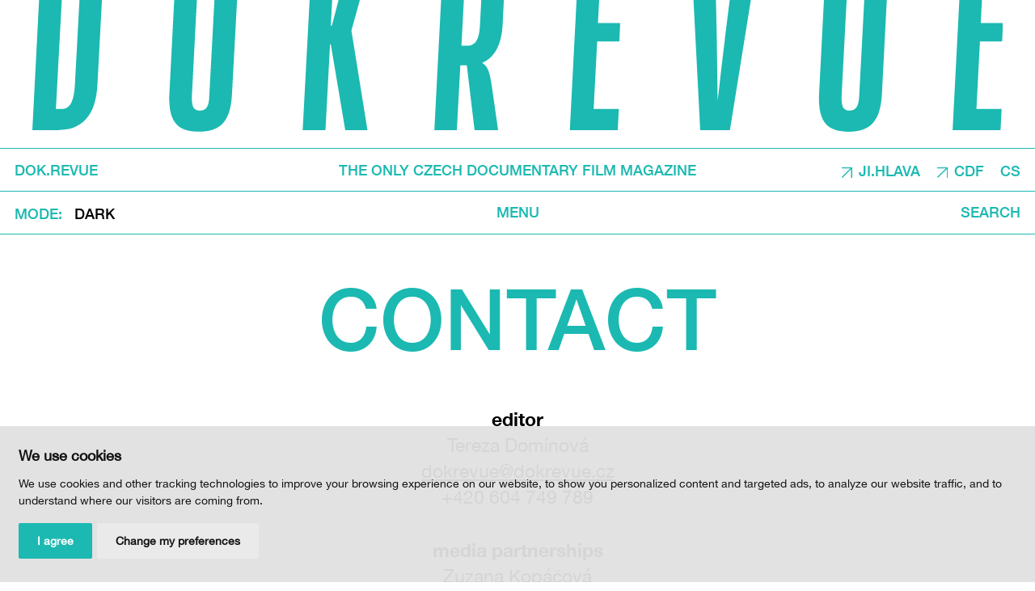

--- FILE ---
content_type: text/html; charset=UTF-8
request_url: https://www.dokrevue.com/contact
body_size: 4134
content:
<!DOCTYPE html>
<html lang="en">
    <head>
        <meta charset="utf-8">
        <meta name="robots" content="index,follow">        <link rel="canonical" href="https://www.dokrevue.com/contact">
        <meta name="author" content="S2 STUDIO s.r.o. - INTERNETOVÉ SLUŽBY, GRAFIKA, VÝROBA REKLAMY, MARKETING, https://www.s2studio.cz, info(at)s2studio.cz">
        <meta name="viewport" content="width=device-width, initial-scale=1.0">
        <meta name="format-detection" content="telephone=no">

        <meta name="keywords" content="" lang="en">
        <meta name="description" content="dok.revue - editor, media&nbsp;partnerships, web editor, proofreader, editorial board, graphic designer, illustrator, publisher, editorial address, contact address, billing information" lang="en">

        <meta property="og:title" content="Dok.revue: kontakty" />
        <meta property="og:description" content="dok.revue - editor, media&nbsp;partnerships, web editor, proofreader, editorial board, graphic designer, illustrator, publisher, editorial address, contact address, billing information" />
        <meta property="og:url" content="https://www.dokrevue.com/contact">

        <title>Contact | DOK.REVUE</title>

        <link rel="preload" as="font" href="/templates/fonts/woff2/HelveticaNeue-Medium.woff2" type="font/woff2" crossorigin>

        <noscript id="deferred-styles">
        <link rel="stylesheet" href="/templates/css/print.css?v=1" media="print">
        <link rel="stylesheet" href="/templates/css/alertify.core.css">
        <link rel="stylesheet" href="/templates/css/alertify.default.css">
                <link rel="stylesheet" href="/templates/css/lightgallery.min.css">
        </noscript>

        <link rel="apple-touch-icon" sizes="180x180" href="/apple-touch-icon.png?v=2">
        <link rel="icon" type="image/png" sizes="32x32" href="/favicon-32x32.png?v=2">
        <link rel="icon" type="image/png" sizes="16x16" href="/favicon-16x16.png?v=2">
        <link rel="manifest" href="/site.webmanifest">
        <link rel="mask-icon" href="/safari-pinned-tab.svg?v=2" color="#1bb9b1">
        <meta name="msapplication-TileColor" content="#1bb9b1">
        <meta name="theme-color" content="#ffffff">

        
        <link rel="stylesheet" href="/templates/css/style.css?v=1.63"><link rel="stylesheet" href="/templates/css/textpage.css?v=1.27">        <script type="application/ld+json">
            {
            "@context": "http://schema.org",
            "@type": "WebPage",
            "breadcrumb": 
            {
            "@context": "http://schema.org",
            "@type": "BreadcrumbList",
            "itemListElement":
            [
             {
            "@type": "ListItem",
            "position": 1,
            "item":
            {
             "@id": "https://www.dokrevue.com",
             "name": "Introduction"
             }
           }
           
          ,{
            "@type": "ListItem",
            "position": 2,
            "item":
            {
             "@id": "/contact",
             "name": "Contact"
             }
           }
           
            ]
           }
            ,
            "url": "https://www.dokrevue.com/contact",
            "name": "Contact",
            "lastReviewed":"2025-06-04T15:11:36+02:00",            "description": "dok.revue - editor, media partnerships, web editor, proofreader, editorial board, graphic designer, illustrator, publisher, editorial address, contact address, billing information"
            }
        </script>


                <script cookie-consent="tracking">
            (function (i, s, o, g, r, a, m) {
                i['GoogleAnalyticsObject'] = r;
                i[r] = i[r] || function () {
                    (i[r].q = i[r].q || []).push(arguments)
                }, i[r].l = 1 * new Date();
                a = s.createElement(o),
                        m = s.getElementsByTagName(o)[0];
                a.async = 1;
                a.src = g;
                m.parentNode.insertBefore(a, m)
            })(window, document, 'script', '//www.google-analytics.com/analytics.js', 'ga');
            ga('create', 'UA-36590259-1', 'auto');
            ga('send', 'pageview');
        </script>
    </head>

    <body class="sec_content">
        <header id="top"><a href="/" title="DOK.REVUE" class="logo block_wrapper more"><img src="/images/logo.svg?v=2" alt="DOK.REVUE" title="DOK.REVUE" width="1785" height="243"></a><div class="wrap"><div class="top limited wide"><div class="block_wrapper"><a href="/" class="left va_m">DOK.REVUE</a><p class="mid va_m">The only Czech documentary film magazine</p><div class="right va_m"><p><a href="https://www.ji-hlava.com/" target="_blank">JI.HLAVA</a></p>

<p><a href="https://www.c-d-f.cz/" target="_blank">CDF</a></p>
<div class="language"><span class="active">EN</span><a href="https://www.dokrevue.cz">CS</a></div></div></div></div><div class="bottom limited wide"><div class="block_wrapper"><div class="schemes left va_m"><button class="clr va_m"><span class="va_m">mode</span></button><ul class="simple va_m"><li class="va_m"><a href="?dark=1" class="dark">Dark</a></li></ul></div><div class="mid va_m"><button class="menu_btn clr">Menu</button></div><div class="right va_m"><button class="search_btn clr">Search</button><form class="search_form" action="/search" method="get"><input type="text" name="s" value="" placeholder="Enter your search text here"><button type="button" class="search_close clr"><img src="/images/icon_close.svg" alt="Close"></button></form></div></div></div><nav class="res_menu"><ul><li  class="menu_item_first "><a title="" href="/rubriky" >Sections</a></li><li  class="menu_item "><a title="" href="/authors" >Contributors</a></li><li  class="menu_item "><a title="" href="/about-dok-revue" >About Dok.revue</a></li><li  class="menu_item "><a title="" href="/podporte-nas" >Support dok.revue</a></li><li  class="menu_item_last active_menu_item"><span title="">Contacts</span></li></ul><ul><li class="no_border"><button class="menu_close clr"><img src="/images/icon_close.svg" alt="Close"></button></li></ul></nav></div></header><div class="page_wrapper"><main><article class="mb_2"><h1 class="mid">Contact</h1><div class="limited t_wrp"><h2 style="text-align:center">editor</h2>

<p style="text-align:center">Tereza Domínová<br />
<a href="mailto:dokrevue@dokrevue.cz">dokrevue@dokrevue.cz</a><br />
+420 604 749 789</p>

<h2 style="text-align:center">media&nbsp;partnerships</h2>

<p style="text-align:center">Zuzana Kopáčová<br />
<a href="mailto:zuzana@dokrevue.cz">zuzana@dokrevue.cz</a><br />
+420 607 985 380</p>

<h2 style="text-align:center">web editor</h2>

<p style="text-align:center">Vadim Kuskov<br />
<a href="mailto:webeditor@dokrevue.cz">webeditor@dokrevue.cz</a></p>

<h2 style="text-align:center">proofreader</h2>

<p style="text-align:center">Jan Mazanec</p>

<h2 style="text-align:center">editorial board</h2>

<p style="text-align:center">Marek Hovorka, Petr Kubica, Andrea Slováková</p>

<h2 style="text-align:center">graphic designer<br />
(dok.revue printed attachments – Respekt magazine)</h2>

<p style="text-align:center">Jan Havel, Belavenir</p>

<h2 style="text-align:center">illustrator<br />
(web &amp; printed attachments)</h2>

<p style="text-align:center">Michaela Kukovičová</p>

<p style="text-align:center"><strong>---</strong></p>

<h2 style="text-align:center">ISSN</h2>

<p style="text-align:center">2787-90111</p>

<h2 style="text-align:center">Publisher</h2>

<p style="text-align:center">DOC.DREAM services s. r. o. / DOC.DREAM – Spolek pro&nbsp;podporu dokumentárního filmu<br />
Masarykovo náměstí 636/21<br />
586 01 Jihlava<br />
Czech Republic</p>

<h2 style="text-align:center">Editorial address / contact address</h2>

<p style="text-align:center">dok.revue<br />
Karlovo náměstí 285/19<br />
120 00 Praha 2<br />
Czech Republic</p>

<h2 style="text-align:center">Billing information</h2>

<p style="text-align:center">DOC.DREAM services s. r. o.<br />
Masarykovo náměstí 636/21<br />
586 01 Jihlava<br />
Czech Republic</p>

<p style="text-align:center">company reg. number (IČO):&nbsp;05386551<br />
VAT (DIČ):&nbsp;CZ05386551</p>
</div></article></main></div><footer><div class="scroll_up big_t"><div class="block_wrapper"><a href="#top">top</a></div></div><div class="btn_wrp limited wide"><a href="/support-dok-revue" class="btn big_t"><span class="va_m">Support dok.revue</span></a></div><div class="wrp"><div class="inner"><div class="block_wrapper"><div class="nl"><div class="limited wide"><h2>Newsletter</h2><form action="/contact" method="post" id="nl_form"><input type="hidden" name="nl_form" value="1"><input type="text" name="nl_mail" placeholder="E-mail" class="mid"><button type="submit" class="btn inv g-recaptcha" data-sitekey="6Lfm2iUdAAAAAI6SeK1vW4iZqZd5tjGD3LUMEbsV" data-callback="onSubmit">Send</button><p><a href="https://www.ji-hlava.cz/zasady-zpracovani-osobnich-udaju" target="_blank">Odesláním souhlasím s odběrem newsletteru a Zásadami zpracování osobních údajů DOC.DREAM. Více zde.</a></p>
</form></div></div><div class="social limited wide big_t"><p><a href="https://www.facebook.com/dok.revue" target="_blank">Facebook</a></p>

<p><a href="https://www.instagram.com/dok.revue/" target="_blank">Instagram</a></p>
</div><div class="menu limited wide big_t"><ul><li  class="menu_item_first "><a title="" href="/" >DOK.REVUE</a></li><li  class="menu_item "><a title="" href="/rubriky" >Sections</a></li><li  class="menu_item "><a title="" href="/authors" >Contributors</a></li><li  class="menu_item "><a title="" href="/about-dok-revue" >About Dok.revue</a></li><li  class="menu_item "><a title="" href="/podporte-nas" >Support dok.revue</a></li><li  class="menu_item_last active_menu_item"><span title="">Contacts</span></li></ul></div><div class="clear"></div></div></div></div><div class="copy"><div class="limited wide"><div class="block_wrapper"><p class="left">&copy; 2012 – 2026 DOC.DREAM</p><p class="mid"><a href="/about-dok-revue">Supported by the the Czech Film Fund, Vysočina Region and the Ministry of Culture of the Czech Republic.</a></p><p class="right"><span>Design: <a href="https://www.hmsdesign.cz" target="_blank" rel="noopener">hmsdesign</a></span><span>Kód: <a href="https://www.s2studio.cz" target="_blank" rel="noopener" title="Website creation, SEO, internet services, advertising, marketing">S2 STUDIO</a></span></p></div></div></div></footer><!-- Cookie Consent by https://www.FreePrivacyPolicy.com -->
            <script type="text/javascript" src="/includes/cookie-consent.js" charset="UTF-8"></script>
            <script type="text/javascript" charset="UTF-8">
                document.addEventListener('DOMContentLoaded', function () {
                    cookieconsent.run({"notice_banner_type":"simple","consent_type":"express","palette":"light","language":"en","page_load_consent_levels":["strictly-necessary"],"notice_banner_reject_button_hide":false,"preferences_center_close_button_hide":false,"website_name":"DOK.REVUE","website_privacy_policy_url":"https://www.ji-hlava.cz/zasady-zpracovani-osobnich-udaju"});
                });
            </script>
            <noscript>Cookie Consent by <a href="https://www.freeprivacypolicy.com/free-privacy-policy-generator/" rel="nofollow noopener">Free Privacy Policy website</a></noscript>
            <!-- End Cookie Consent --><div class="hidden" id="zbtab">zbytek tabulky zobrazíte posunutím do strany</div><script>     var mobile = 0;   </script>
        <script>
            var baseRSPath = "";

            var loadDeferredStyles = function () {
                var addStylesNode = document.getElementById("deferred-styles");
                var replacement = document.createElement("div");
                replacement.innerHTML = addStylesNode.textContent;
                document.body.appendChild(replacement)
                addStylesNode.parentElement.removeChild(addStylesNode);
            };
            try {
                var raf = requestAnimationFrame || mozRequestAnimationFrame ||
                        webkitRequestAnimationFrame || msRequestAnimationFrame;
            } catch (e)
            {
                console.log(e);
            }
            if (raf)
                raf(function () {
                    window.setTimeout(loadDeferredStyles, 0);
                });
            else
                window.addEventListener('load', loadDeferredStyles);
        </script>

        <script src="/includes/jquery-3.6.0.min.js"></script>
        <script src="/includes/lazysizes.min.js"></script>
        <script src="/includes/alertify.js"></script>
                <script src="/includes/lightgallery.min.js"></script>
        <script src="/includes/lg-thumbnail.min.js"></script>
        <script src="/includes/lg-zoom.min.js"></script>
        <script src="/includes/ready.min.js?v=1.53"></script>
        <script src="/includes/URI.min.js"></script>
        <script src="/includes/jquery.URI.min.js"></script>
        <script src='https://www.google.com/recaptcha/api.js'></script>
        <script>
            $(document).on("click", ".cc-nb-okagree, .cc-nb-reject, .cc-cp-foot-save", function () {
                document.cookie = "cookies_agreed2=yes; expires=Tue, 19 Jan 2047 03:14:07 UTC;";
                document.cookie = "cookie_consent_user_accepted=false; expires=Tue, 19 Jan 2047 03:14:07 UTC;";
            });
        </script>
        <script type="text/plain" cookie-consent="functionality">document.cookie = "cookies_functionality=yes; expires=Tue, 19 Jan 2047 03:14:07 UTC;";</script>
        <script type="text/plain" cookie-consent="tracking">document.cookie = "cookies_tracking=yes; expires=Tue, 19 Jan 2047 03:14:07 UTC;";</script>
        <script type="text/plain" cookie-consent="targeting">document.cookie = "cookies_targeting=yes; expires=Tue, 19 Jan 2047 03:14:07 UTC;";</script>
        <script>$(document).on("click", ".cc-nb-okagree, .cc-nb-reject, .cc-cp-foot-save", function () {document.cookie = "cookies_temp_hide=20260123010603; expires=Friday, 23-Jan-2026 01:06:03 CET; path=/"});</script>    </body>
</html>


--- FILE ---
content_type: text/html; charset=utf-8
request_url: https://www.google.com/recaptcha/api2/anchor?ar=1&k=6Lfm2iUdAAAAAI6SeK1vW4iZqZd5tjGD3LUMEbsV&co=aHR0cHM6Ly93d3cuZG9rcmV2dWUuY29tOjQ0Mw..&hl=en&v=PoyoqOPhxBO7pBk68S4YbpHZ&size=invisible&anchor-ms=20000&execute-ms=30000&cb=r675i5yeekj8
body_size: 49479
content:
<!DOCTYPE HTML><html dir="ltr" lang="en"><head><meta http-equiv="Content-Type" content="text/html; charset=UTF-8">
<meta http-equiv="X-UA-Compatible" content="IE=edge">
<title>reCAPTCHA</title>
<style type="text/css">
/* cyrillic-ext */
@font-face {
  font-family: 'Roboto';
  font-style: normal;
  font-weight: 400;
  font-stretch: 100%;
  src: url(//fonts.gstatic.com/s/roboto/v48/KFO7CnqEu92Fr1ME7kSn66aGLdTylUAMa3GUBHMdazTgWw.woff2) format('woff2');
  unicode-range: U+0460-052F, U+1C80-1C8A, U+20B4, U+2DE0-2DFF, U+A640-A69F, U+FE2E-FE2F;
}
/* cyrillic */
@font-face {
  font-family: 'Roboto';
  font-style: normal;
  font-weight: 400;
  font-stretch: 100%;
  src: url(//fonts.gstatic.com/s/roboto/v48/KFO7CnqEu92Fr1ME7kSn66aGLdTylUAMa3iUBHMdazTgWw.woff2) format('woff2');
  unicode-range: U+0301, U+0400-045F, U+0490-0491, U+04B0-04B1, U+2116;
}
/* greek-ext */
@font-face {
  font-family: 'Roboto';
  font-style: normal;
  font-weight: 400;
  font-stretch: 100%;
  src: url(//fonts.gstatic.com/s/roboto/v48/KFO7CnqEu92Fr1ME7kSn66aGLdTylUAMa3CUBHMdazTgWw.woff2) format('woff2');
  unicode-range: U+1F00-1FFF;
}
/* greek */
@font-face {
  font-family: 'Roboto';
  font-style: normal;
  font-weight: 400;
  font-stretch: 100%;
  src: url(//fonts.gstatic.com/s/roboto/v48/KFO7CnqEu92Fr1ME7kSn66aGLdTylUAMa3-UBHMdazTgWw.woff2) format('woff2');
  unicode-range: U+0370-0377, U+037A-037F, U+0384-038A, U+038C, U+038E-03A1, U+03A3-03FF;
}
/* math */
@font-face {
  font-family: 'Roboto';
  font-style: normal;
  font-weight: 400;
  font-stretch: 100%;
  src: url(//fonts.gstatic.com/s/roboto/v48/KFO7CnqEu92Fr1ME7kSn66aGLdTylUAMawCUBHMdazTgWw.woff2) format('woff2');
  unicode-range: U+0302-0303, U+0305, U+0307-0308, U+0310, U+0312, U+0315, U+031A, U+0326-0327, U+032C, U+032F-0330, U+0332-0333, U+0338, U+033A, U+0346, U+034D, U+0391-03A1, U+03A3-03A9, U+03B1-03C9, U+03D1, U+03D5-03D6, U+03F0-03F1, U+03F4-03F5, U+2016-2017, U+2034-2038, U+203C, U+2040, U+2043, U+2047, U+2050, U+2057, U+205F, U+2070-2071, U+2074-208E, U+2090-209C, U+20D0-20DC, U+20E1, U+20E5-20EF, U+2100-2112, U+2114-2115, U+2117-2121, U+2123-214F, U+2190, U+2192, U+2194-21AE, U+21B0-21E5, U+21F1-21F2, U+21F4-2211, U+2213-2214, U+2216-22FF, U+2308-230B, U+2310, U+2319, U+231C-2321, U+2336-237A, U+237C, U+2395, U+239B-23B7, U+23D0, U+23DC-23E1, U+2474-2475, U+25AF, U+25B3, U+25B7, U+25BD, U+25C1, U+25CA, U+25CC, U+25FB, U+266D-266F, U+27C0-27FF, U+2900-2AFF, U+2B0E-2B11, U+2B30-2B4C, U+2BFE, U+3030, U+FF5B, U+FF5D, U+1D400-1D7FF, U+1EE00-1EEFF;
}
/* symbols */
@font-face {
  font-family: 'Roboto';
  font-style: normal;
  font-weight: 400;
  font-stretch: 100%;
  src: url(//fonts.gstatic.com/s/roboto/v48/KFO7CnqEu92Fr1ME7kSn66aGLdTylUAMaxKUBHMdazTgWw.woff2) format('woff2');
  unicode-range: U+0001-000C, U+000E-001F, U+007F-009F, U+20DD-20E0, U+20E2-20E4, U+2150-218F, U+2190, U+2192, U+2194-2199, U+21AF, U+21E6-21F0, U+21F3, U+2218-2219, U+2299, U+22C4-22C6, U+2300-243F, U+2440-244A, U+2460-24FF, U+25A0-27BF, U+2800-28FF, U+2921-2922, U+2981, U+29BF, U+29EB, U+2B00-2BFF, U+4DC0-4DFF, U+FFF9-FFFB, U+10140-1018E, U+10190-1019C, U+101A0, U+101D0-101FD, U+102E0-102FB, U+10E60-10E7E, U+1D2C0-1D2D3, U+1D2E0-1D37F, U+1F000-1F0FF, U+1F100-1F1AD, U+1F1E6-1F1FF, U+1F30D-1F30F, U+1F315, U+1F31C, U+1F31E, U+1F320-1F32C, U+1F336, U+1F378, U+1F37D, U+1F382, U+1F393-1F39F, U+1F3A7-1F3A8, U+1F3AC-1F3AF, U+1F3C2, U+1F3C4-1F3C6, U+1F3CA-1F3CE, U+1F3D4-1F3E0, U+1F3ED, U+1F3F1-1F3F3, U+1F3F5-1F3F7, U+1F408, U+1F415, U+1F41F, U+1F426, U+1F43F, U+1F441-1F442, U+1F444, U+1F446-1F449, U+1F44C-1F44E, U+1F453, U+1F46A, U+1F47D, U+1F4A3, U+1F4B0, U+1F4B3, U+1F4B9, U+1F4BB, U+1F4BF, U+1F4C8-1F4CB, U+1F4D6, U+1F4DA, U+1F4DF, U+1F4E3-1F4E6, U+1F4EA-1F4ED, U+1F4F7, U+1F4F9-1F4FB, U+1F4FD-1F4FE, U+1F503, U+1F507-1F50B, U+1F50D, U+1F512-1F513, U+1F53E-1F54A, U+1F54F-1F5FA, U+1F610, U+1F650-1F67F, U+1F687, U+1F68D, U+1F691, U+1F694, U+1F698, U+1F6AD, U+1F6B2, U+1F6B9-1F6BA, U+1F6BC, U+1F6C6-1F6CF, U+1F6D3-1F6D7, U+1F6E0-1F6EA, U+1F6F0-1F6F3, U+1F6F7-1F6FC, U+1F700-1F7FF, U+1F800-1F80B, U+1F810-1F847, U+1F850-1F859, U+1F860-1F887, U+1F890-1F8AD, U+1F8B0-1F8BB, U+1F8C0-1F8C1, U+1F900-1F90B, U+1F93B, U+1F946, U+1F984, U+1F996, U+1F9E9, U+1FA00-1FA6F, U+1FA70-1FA7C, U+1FA80-1FA89, U+1FA8F-1FAC6, U+1FACE-1FADC, U+1FADF-1FAE9, U+1FAF0-1FAF8, U+1FB00-1FBFF;
}
/* vietnamese */
@font-face {
  font-family: 'Roboto';
  font-style: normal;
  font-weight: 400;
  font-stretch: 100%;
  src: url(//fonts.gstatic.com/s/roboto/v48/KFO7CnqEu92Fr1ME7kSn66aGLdTylUAMa3OUBHMdazTgWw.woff2) format('woff2');
  unicode-range: U+0102-0103, U+0110-0111, U+0128-0129, U+0168-0169, U+01A0-01A1, U+01AF-01B0, U+0300-0301, U+0303-0304, U+0308-0309, U+0323, U+0329, U+1EA0-1EF9, U+20AB;
}
/* latin-ext */
@font-face {
  font-family: 'Roboto';
  font-style: normal;
  font-weight: 400;
  font-stretch: 100%;
  src: url(//fonts.gstatic.com/s/roboto/v48/KFO7CnqEu92Fr1ME7kSn66aGLdTylUAMa3KUBHMdazTgWw.woff2) format('woff2');
  unicode-range: U+0100-02BA, U+02BD-02C5, U+02C7-02CC, U+02CE-02D7, U+02DD-02FF, U+0304, U+0308, U+0329, U+1D00-1DBF, U+1E00-1E9F, U+1EF2-1EFF, U+2020, U+20A0-20AB, U+20AD-20C0, U+2113, U+2C60-2C7F, U+A720-A7FF;
}
/* latin */
@font-face {
  font-family: 'Roboto';
  font-style: normal;
  font-weight: 400;
  font-stretch: 100%;
  src: url(//fonts.gstatic.com/s/roboto/v48/KFO7CnqEu92Fr1ME7kSn66aGLdTylUAMa3yUBHMdazQ.woff2) format('woff2');
  unicode-range: U+0000-00FF, U+0131, U+0152-0153, U+02BB-02BC, U+02C6, U+02DA, U+02DC, U+0304, U+0308, U+0329, U+2000-206F, U+20AC, U+2122, U+2191, U+2193, U+2212, U+2215, U+FEFF, U+FFFD;
}
/* cyrillic-ext */
@font-face {
  font-family: 'Roboto';
  font-style: normal;
  font-weight: 500;
  font-stretch: 100%;
  src: url(//fonts.gstatic.com/s/roboto/v48/KFO7CnqEu92Fr1ME7kSn66aGLdTylUAMa3GUBHMdazTgWw.woff2) format('woff2');
  unicode-range: U+0460-052F, U+1C80-1C8A, U+20B4, U+2DE0-2DFF, U+A640-A69F, U+FE2E-FE2F;
}
/* cyrillic */
@font-face {
  font-family: 'Roboto';
  font-style: normal;
  font-weight: 500;
  font-stretch: 100%;
  src: url(//fonts.gstatic.com/s/roboto/v48/KFO7CnqEu92Fr1ME7kSn66aGLdTylUAMa3iUBHMdazTgWw.woff2) format('woff2');
  unicode-range: U+0301, U+0400-045F, U+0490-0491, U+04B0-04B1, U+2116;
}
/* greek-ext */
@font-face {
  font-family: 'Roboto';
  font-style: normal;
  font-weight: 500;
  font-stretch: 100%;
  src: url(//fonts.gstatic.com/s/roboto/v48/KFO7CnqEu92Fr1ME7kSn66aGLdTylUAMa3CUBHMdazTgWw.woff2) format('woff2');
  unicode-range: U+1F00-1FFF;
}
/* greek */
@font-face {
  font-family: 'Roboto';
  font-style: normal;
  font-weight: 500;
  font-stretch: 100%;
  src: url(//fonts.gstatic.com/s/roboto/v48/KFO7CnqEu92Fr1ME7kSn66aGLdTylUAMa3-UBHMdazTgWw.woff2) format('woff2');
  unicode-range: U+0370-0377, U+037A-037F, U+0384-038A, U+038C, U+038E-03A1, U+03A3-03FF;
}
/* math */
@font-face {
  font-family: 'Roboto';
  font-style: normal;
  font-weight: 500;
  font-stretch: 100%;
  src: url(//fonts.gstatic.com/s/roboto/v48/KFO7CnqEu92Fr1ME7kSn66aGLdTylUAMawCUBHMdazTgWw.woff2) format('woff2');
  unicode-range: U+0302-0303, U+0305, U+0307-0308, U+0310, U+0312, U+0315, U+031A, U+0326-0327, U+032C, U+032F-0330, U+0332-0333, U+0338, U+033A, U+0346, U+034D, U+0391-03A1, U+03A3-03A9, U+03B1-03C9, U+03D1, U+03D5-03D6, U+03F0-03F1, U+03F4-03F5, U+2016-2017, U+2034-2038, U+203C, U+2040, U+2043, U+2047, U+2050, U+2057, U+205F, U+2070-2071, U+2074-208E, U+2090-209C, U+20D0-20DC, U+20E1, U+20E5-20EF, U+2100-2112, U+2114-2115, U+2117-2121, U+2123-214F, U+2190, U+2192, U+2194-21AE, U+21B0-21E5, U+21F1-21F2, U+21F4-2211, U+2213-2214, U+2216-22FF, U+2308-230B, U+2310, U+2319, U+231C-2321, U+2336-237A, U+237C, U+2395, U+239B-23B7, U+23D0, U+23DC-23E1, U+2474-2475, U+25AF, U+25B3, U+25B7, U+25BD, U+25C1, U+25CA, U+25CC, U+25FB, U+266D-266F, U+27C0-27FF, U+2900-2AFF, U+2B0E-2B11, U+2B30-2B4C, U+2BFE, U+3030, U+FF5B, U+FF5D, U+1D400-1D7FF, U+1EE00-1EEFF;
}
/* symbols */
@font-face {
  font-family: 'Roboto';
  font-style: normal;
  font-weight: 500;
  font-stretch: 100%;
  src: url(//fonts.gstatic.com/s/roboto/v48/KFO7CnqEu92Fr1ME7kSn66aGLdTylUAMaxKUBHMdazTgWw.woff2) format('woff2');
  unicode-range: U+0001-000C, U+000E-001F, U+007F-009F, U+20DD-20E0, U+20E2-20E4, U+2150-218F, U+2190, U+2192, U+2194-2199, U+21AF, U+21E6-21F0, U+21F3, U+2218-2219, U+2299, U+22C4-22C6, U+2300-243F, U+2440-244A, U+2460-24FF, U+25A0-27BF, U+2800-28FF, U+2921-2922, U+2981, U+29BF, U+29EB, U+2B00-2BFF, U+4DC0-4DFF, U+FFF9-FFFB, U+10140-1018E, U+10190-1019C, U+101A0, U+101D0-101FD, U+102E0-102FB, U+10E60-10E7E, U+1D2C0-1D2D3, U+1D2E0-1D37F, U+1F000-1F0FF, U+1F100-1F1AD, U+1F1E6-1F1FF, U+1F30D-1F30F, U+1F315, U+1F31C, U+1F31E, U+1F320-1F32C, U+1F336, U+1F378, U+1F37D, U+1F382, U+1F393-1F39F, U+1F3A7-1F3A8, U+1F3AC-1F3AF, U+1F3C2, U+1F3C4-1F3C6, U+1F3CA-1F3CE, U+1F3D4-1F3E0, U+1F3ED, U+1F3F1-1F3F3, U+1F3F5-1F3F7, U+1F408, U+1F415, U+1F41F, U+1F426, U+1F43F, U+1F441-1F442, U+1F444, U+1F446-1F449, U+1F44C-1F44E, U+1F453, U+1F46A, U+1F47D, U+1F4A3, U+1F4B0, U+1F4B3, U+1F4B9, U+1F4BB, U+1F4BF, U+1F4C8-1F4CB, U+1F4D6, U+1F4DA, U+1F4DF, U+1F4E3-1F4E6, U+1F4EA-1F4ED, U+1F4F7, U+1F4F9-1F4FB, U+1F4FD-1F4FE, U+1F503, U+1F507-1F50B, U+1F50D, U+1F512-1F513, U+1F53E-1F54A, U+1F54F-1F5FA, U+1F610, U+1F650-1F67F, U+1F687, U+1F68D, U+1F691, U+1F694, U+1F698, U+1F6AD, U+1F6B2, U+1F6B9-1F6BA, U+1F6BC, U+1F6C6-1F6CF, U+1F6D3-1F6D7, U+1F6E0-1F6EA, U+1F6F0-1F6F3, U+1F6F7-1F6FC, U+1F700-1F7FF, U+1F800-1F80B, U+1F810-1F847, U+1F850-1F859, U+1F860-1F887, U+1F890-1F8AD, U+1F8B0-1F8BB, U+1F8C0-1F8C1, U+1F900-1F90B, U+1F93B, U+1F946, U+1F984, U+1F996, U+1F9E9, U+1FA00-1FA6F, U+1FA70-1FA7C, U+1FA80-1FA89, U+1FA8F-1FAC6, U+1FACE-1FADC, U+1FADF-1FAE9, U+1FAF0-1FAF8, U+1FB00-1FBFF;
}
/* vietnamese */
@font-face {
  font-family: 'Roboto';
  font-style: normal;
  font-weight: 500;
  font-stretch: 100%;
  src: url(//fonts.gstatic.com/s/roboto/v48/KFO7CnqEu92Fr1ME7kSn66aGLdTylUAMa3OUBHMdazTgWw.woff2) format('woff2');
  unicode-range: U+0102-0103, U+0110-0111, U+0128-0129, U+0168-0169, U+01A0-01A1, U+01AF-01B0, U+0300-0301, U+0303-0304, U+0308-0309, U+0323, U+0329, U+1EA0-1EF9, U+20AB;
}
/* latin-ext */
@font-face {
  font-family: 'Roboto';
  font-style: normal;
  font-weight: 500;
  font-stretch: 100%;
  src: url(//fonts.gstatic.com/s/roboto/v48/KFO7CnqEu92Fr1ME7kSn66aGLdTylUAMa3KUBHMdazTgWw.woff2) format('woff2');
  unicode-range: U+0100-02BA, U+02BD-02C5, U+02C7-02CC, U+02CE-02D7, U+02DD-02FF, U+0304, U+0308, U+0329, U+1D00-1DBF, U+1E00-1E9F, U+1EF2-1EFF, U+2020, U+20A0-20AB, U+20AD-20C0, U+2113, U+2C60-2C7F, U+A720-A7FF;
}
/* latin */
@font-face {
  font-family: 'Roboto';
  font-style: normal;
  font-weight: 500;
  font-stretch: 100%;
  src: url(//fonts.gstatic.com/s/roboto/v48/KFO7CnqEu92Fr1ME7kSn66aGLdTylUAMa3yUBHMdazQ.woff2) format('woff2');
  unicode-range: U+0000-00FF, U+0131, U+0152-0153, U+02BB-02BC, U+02C6, U+02DA, U+02DC, U+0304, U+0308, U+0329, U+2000-206F, U+20AC, U+2122, U+2191, U+2193, U+2212, U+2215, U+FEFF, U+FFFD;
}
/* cyrillic-ext */
@font-face {
  font-family: 'Roboto';
  font-style: normal;
  font-weight: 900;
  font-stretch: 100%;
  src: url(//fonts.gstatic.com/s/roboto/v48/KFO7CnqEu92Fr1ME7kSn66aGLdTylUAMa3GUBHMdazTgWw.woff2) format('woff2');
  unicode-range: U+0460-052F, U+1C80-1C8A, U+20B4, U+2DE0-2DFF, U+A640-A69F, U+FE2E-FE2F;
}
/* cyrillic */
@font-face {
  font-family: 'Roboto';
  font-style: normal;
  font-weight: 900;
  font-stretch: 100%;
  src: url(//fonts.gstatic.com/s/roboto/v48/KFO7CnqEu92Fr1ME7kSn66aGLdTylUAMa3iUBHMdazTgWw.woff2) format('woff2');
  unicode-range: U+0301, U+0400-045F, U+0490-0491, U+04B0-04B1, U+2116;
}
/* greek-ext */
@font-face {
  font-family: 'Roboto';
  font-style: normal;
  font-weight: 900;
  font-stretch: 100%;
  src: url(//fonts.gstatic.com/s/roboto/v48/KFO7CnqEu92Fr1ME7kSn66aGLdTylUAMa3CUBHMdazTgWw.woff2) format('woff2');
  unicode-range: U+1F00-1FFF;
}
/* greek */
@font-face {
  font-family: 'Roboto';
  font-style: normal;
  font-weight: 900;
  font-stretch: 100%;
  src: url(//fonts.gstatic.com/s/roboto/v48/KFO7CnqEu92Fr1ME7kSn66aGLdTylUAMa3-UBHMdazTgWw.woff2) format('woff2');
  unicode-range: U+0370-0377, U+037A-037F, U+0384-038A, U+038C, U+038E-03A1, U+03A3-03FF;
}
/* math */
@font-face {
  font-family: 'Roboto';
  font-style: normal;
  font-weight: 900;
  font-stretch: 100%;
  src: url(//fonts.gstatic.com/s/roboto/v48/KFO7CnqEu92Fr1ME7kSn66aGLdTylUAMawCUBHMdazTgWw.woff2) format('woff2');
  unicode-range: U+0302-0303, U+0305, U+0307-0308, U+0310, U+0312, U+0315, U+031A, U+0326-0327, U+032C, U+032F-0330, U+0332-0333, U+0338, U+033A, U+0346, U+034D, U+0391-03A1, U+03A3-03A9, U+03B1-03C9, U+03D1, U+03D5-03D6, U+03F0-03F1, U+03F4-03F5, U+2016-2017, U+2034-2038, U+203C, U+2040, U+2043, U+2047, U+2050, U+2057, U+205F, U+2070-2071, U+2074-208E, U+2090-209C, U+20D0-20DC, U+20E1, U+20E5-20EF, U+2100-2112, U+2114-2115, U+2117-2121, U+2123-214F, U+2190, U+2192, U+2194-21AE, U+21B0-21E5, U+21F1-21F2, U+21F4-2211, U+2213-2214, U+2216-22FF, U+2308-230B, U+2310, U+2319, U+231C-2321, U+2336-237A, U+237C, U+2395, U+239B-23B7, U+23D0, U+23DC-23E1, U+2474-2475, U+25AF, U+25B3, U+25B7, U+25BD, U+25C1, U+25CA, U+25CC, U+25FB, U+266D-266F, U+27C0-27FF, U+2900-2AFF, U+2B0E-2B11, U+2B30-2B4C, U+2BFE, U+3030, U+FF5B, U+FF5D, U+1D400-1D7FF, U+1EE00-1EEFF;
}
/* symbols */
@font-face {
  font-family: 'Roboto';
  font-style: normal;
  font-weight: 900;
  font-stretch: 100%;
  src: url(//fonts.gstatic.com/s/roboto/v48/KFO7CnqEu92Fr1ME7kSn66aGLdTylUAMaxKUBHMdazTgWw.woff2) format('woff2');
  unicode-range: U+0001-000C, U+000E-001F, U+007F-009F, U+20DD-20E0, U+20E2-20E4, U+2150-218F, U+2190, U+2192, U+2194-2199, U+21AF, U+21E6-21F0, U+21F3, U+2218-2219, U+2299, U+22C4-22C6, U+2300-243F, U+2440-244A, U+2460-24FF, U+25A0-27BF, U+2800-28FF, U+2921-2922, U+2981, U+29BF, U+29EB, U+2B00-2BFF, U+4DC0-4DFF, U+FFF9-FFFB, U+10140-1018E, U+10190-1019C, U+101A0, U+101D0-101FD, U+102E0-102FB, U+10E60-10E7E, U+1D2C0-1D2D3, U+1D2E0-1D37F, U+1F000-1F0FF, U+1F100-1F1AD, U+1F1E6-1F1FF, U+1F30D-1F30F, U+1F315, U+1F31C, U+1F31E, U+1F320-1F32C, U+1F336, U+1F378, U+1F37D, U+1F382, U+1F393-1F39F, U+1F3A7-1F3A8, U+1F3AC-1F3AF, U+1F3C2, U+1F3C4-1F3C6, U+1F3CA-1F3CE, U+1F3D4-1F3E0, U+1F3ED, U+1F3F1-1F3F3, U+1F3F5-1F3F7, U+1F408, U+1F415, U+1F41F, U+1F426, U+1F43F, U+1F441-1F442, U+1F444, U+1F446-1F449, U+1F44C-1F44E, U+1F453, U+1F46A, U+1F47D, U+1F4A3, U+1F4B0, U+1F4B3, U+1F4B9, U+1F4BB, U+1F4BF, U+1F4C8-1F4CB, U+1F4D6, U+1F4DA, U+1F4DF, U+1F4E3-1F4E6, U+1F4EA-1F4ED, U+1F4F7, U+1F4F9-1F4FB, U+1F4FD-1F4FE, U+1F503, U+1F507-1F50B, U+1F50D, U+1F512-1F513, U+1F53E-1F54A, U+1F54F-1F5FA, U+1F610, U+1F650-1F67F, U+1F687, U+1F68D, U+1F691, U+1F694, U+1F698, U+1F6AD, U+1F6B2, U+1F6B9-1F6BA, U+1F6BC, U+1F6C6-1F6CF, U+1F6D3-1F6D7, U+1F6E0-1F6EA, U+1F6F0-1F6F3, U+1F6F7-1F6FC, U+1F700-1F7FF, U+1F800-1F80B, U+1F810-1F847, U+1F850-1F859, U+1F860-1F887, U+1F890-1F8AD, U+1F8B0-1F8BB, U+1F8C0-1F8C1, U+1F900-1F90B, U+1F93B, U+1F946, U+1F984, U+1F996, U+1F9E9, U+1FA00-1FA6F, U+1FA70-1FA7C, U+1FA80-1FA89, U+1FA8F-1FAC6, U+1FACE-1FADC, U+1FADF-1FAE9, U+1FAF0-1FAF8, U+1FB00-1FBFF;
}
/* vietnamese */
@font-face {
  font-family: 'Roboto';
  font-style: normal;
  font-weight: 900;
  font-stretch: 100%;
  src: url(//fonts.gstatic.com/s/roboto/v48/KFO7CnqEu92Fr1ME7kSn66aGLdTylUAMa3OUBHMdazTgWw.woff2) format('woff2');
  unicode-range: U+0102-0103, U+0110-0111, U+0128-0129, U+0168-0169, U+01A0-01A1, U+01AF-01B0, U+0300-0301, U+0303-0304, U+0308-0309, U+0323, U+0329, U+1EA0-1EF9, U+20AB;
}
/* latin-ext */
@font-face {
  font-family: 'Roboto';
  font-style: normal;
  font-weight: 900;
  font-stretch: 100%;
  src: url(//fonts.gstatic.com/s/roboto/v48/KFO7CnqEu92Fr1ME7kSn66aGLdTylUAMa3KUBHMdazTgWw.woff2) format('woff2');
  unicode-range: U+0100-02BA, U+02BD-02C5, U+02C7-02CC, U+02CE-02D7, U+02DD-02FF, U+0304, U+0308, U+0329, U+1D00-1DBF, U+1E00-1E9F, U+1EF2-1EFF, U+2020, U+20A0-20AB, U+20AD-20C0, U+2113, U+2C60-2C7F, U+A720-A7FF;
}
/* latin */
@font-face {
  font-family: 'Roboto';
  font-style: normal;
  font-weight: 900;
  font-stretch: 100%;
  src: url(//fonts.gstatic.com/s/roboto/v48/KFO7CnqEu92Fr1ME7kSn66aGLdTylUAMa3yUBHMdazQ.woff2) format('woff2');
  unicode-range: U+0000-00FF, U+0131, U+0152-0153, U+02BB-02BC, U+02C6, U+02DA, U+02DC, U+0304, U+0308, U+0329, U+2000-206F, U+20AC, U+2122, U+2191, U+2193, U+2212, U+2215, U+FEFF, U+FFFD;
}

</style>
<link rel="stylesheet" type="text/css" href="https://www.gstatic.com/recaptcha/releases/PoyoqOPhxBO7pBk68S4YbpHZ/styles__ltr.css">
<script nonce="SgXUIHrvBzfMiihc5cshnw" type="text/javascript">window['__recaptcha_api'] = 'https://www.google.com/recaptcha/api2/';</script>
<script type="text/javascript" src="https://www.gstatic.com/recaptcha/releases/PoyoqOPhxBO7pBk68S4YbpHZ/recaptcha__en.js" nonce="SgXUIHrvBzfMiihc5cshnw">
      
    </script></head>
<body><div id="rc-anchor-alert" class="rc-anchor-alert"></div>
<input type="hidden" id="recaptcha-token" value="[base64]">
<script type="text/javascript" nonce="SgXUIHrvBzfMiihc5cshnw">
      recaptcha.anchor.Main.init("[\x22ainput\x22,[\x22bgdata\x22,\x22\x22,\[base64]/[base64]/MjU1Ong/[base64]/[base64]/[base64]/[base64]/[base64]/[base64]/[base64]/[base64]/[base64]/[base64]/[base64]/[base64]/[base64]/[base64]/[base64]\\u003d\x22,\[base64]\x22,\x22NcKUUcK4JcKfwopJwonCpDgFwqJpw47DlBt+wrzCvms3wrrDokBqFsOfwpJAw6HDnnLCtl8fwpnCs8O/w77Cv8KSw6RUE1lmUkvClghZasKRfXLDtcKdfyd5ZcObwqkkJTkwesOiw57Dvz/DvMO1RsOkXMOBMcKBw7ZuaS8kSyoQZB5nwp7Dl1sjMwlMw6xUw6wFw47DmAdDQAt0N2vCvcKBw5xWcTgAPMO3wq7DvjLDhsOUFGLDnhdGHR5RwrzCrjk2wpU3REnCuMO3wpDChg7CjjfDtzENw5/DiMKHw5Qzw6B6bWjCmcK7w73DssOUWcOIJcObwp5Bw6w2bQrDt8KXwo3ChhA+YXjCg8OcTcKkw7FFwr/CqXBHDMOaNMKdfEPCumYcHGzDtE3Dr8O3wpsDZMKXSsK9w49fCcKcL8OFw6HCrXfChcOjw7QlQcO7VTk7HsO1w6nCn8Oxw4rCk1FGw7prwp/[base64]/YFgsUcK2woHDsMOyw5ktKCU9wp9SXE3Cjy7DusOYw57Ch8KzW8KUXBPDlHkHwoorw6FOwpvCgx7DuMOhbzrDt1zDrsKPwovDuhbDsG/[base64]/[base64]/CqD3CusO7c8KLw5PCrcKfYcKhPMOSfgHDk8KVb1fDt8KhCMOrLELCrsOxdMO7w41jacK1w4/Cn1tNwpsRTBcawrXDgG3DicO3wqvDnMKcOwNIwqTDoMOzwqHClE3Ckhd2wp5fbMOjTMO8wofCocK0wqnDl3rChMOkWcKODMKgwpvDs3tvbl4kc8KyUsOaK8Kjwo3CncOJw4I+w4Bww7TCqgkYwpPCjUrDkD/CtFPCuEIPw6bDhcKqHcKSwodJRz0lwr3CrsOQL17DhnQWwpYYw4IiF8K5ZhEMb8K0aTzDtgtqwqswwo3DpsOEQsKbJMOfwq53w6rCjsKoYcKuSsKDTMKhaUclwoDDvsK/KxzDo3jDosKBe3sCdgQJDRrCm8OQNsOZw59tEMKiw6J7GWbCtxrCrGzCpF/CssOzSjrDssOcOsK4w64kT8K2fU7CrsKSFXwcRsKyZnMxw4c1U8KeT3bCicKvwpDDhQVvR8OMbQ0+w70ww73CrsKFOsKqB8KIw79gwqvCk8KCw5/DgiJGAcOow7lCwrvDhgJ3w6HDvWHCkcKNwppnwrPDsQ3CrDA6woEpEsKHw7rDkkbDvMO9w6nDrMKGw5hOLsOAwrViMMO/WsO0FcKowpnCqCdaw5cLbXstVEQDVm7DrcOkBVvDt8Oad8K0wqDCpybCicKXfBMPP8OKeWY/bcOOGiXDtCojC8KXw7jCmcKXHnvDhGvDmsOZwqjCvsKFVMKEw7PCjgDCl8KOw6VLwr8kPx/DqAk3woV9wq1GKGhgwprCusKPL8Oof3jDvncNwqvDo8Olw5zDin5qw4LDv8K4dsKVWT9bRznDr1UdS8KWwo/DhxI8Dk5WSyPCvm7DjjIkwoY2M1PClCjDhUd/AsOOw5TCs0vDnMO5b3pkw6VPQE1vw47DrsOKw4UIwpwBw5Bhwq7DnwQ7TnzCtGkwacK+OcKzwpPDsRXCpRjCnXUZAcKgwotnKBbCsMOiwrDCrATCtMO0w6bDuUlXAA7DpTDDt8KBwoZZw77ChEppwp/[base64]/CncKPX8Ofw6LDjx81CcOmwrzDuiJUPcKJw4wIw7wTw6nCgifCtDsHD8KCw6MGw4tlw6AqQMKwW2nDhsOow78va8O2V8OIGRjDhsKKB0IXwqRhw4bCmMKwcwTCqMOjZMOATcKhTMOXWsKGNsOGw43DhiBxwq5WX8ObHcK5w6B/w5JkfMO4d8KZeMOxDsKTw6AiKHjCtkbDlMODwr3Ct8OtXcKbwqbDm8Knw40kL8O/dcK8w7UGwrEsw79iwo8jwr7DrMOZw7fDq2lEa8KgI8Kuw6NNw5bCqMKhw7c6VDgAw4/[base64]/Dtz3DmQF5eH3DmU/Dnl8qMhzDpCLCjMKswq7CqcKjw5ggS8OPcsOnwpHDsyXCmlvCniDDoTzDoWXCl8Kow7p/wqJxw6w0TnrCi8KGwr/Co8Knw4PClG/Dm8OZw5toOmwWwpIhw6MzeQLCjMOLw7csw4l7MxHDi8KIYcK9bgYnwrQKGkzCh8KFwqDDo8OAGm7Cnh3CvsOhe8KdOcKlw6fCqMKoK09iwr/ChsKVLsK7NjLDoGbCkcKVw7kpB1DDhgvChsOxw4jDk2QsccKJw6kdw6MNwr0GajxrAgwSwoXDvkQoAcKXw7NYwqNowp7CgMKow6/CrX0/wpowwpoeQxF9wplSw4crwoTCsQYKwqHCq8Ohw6JDe8OWV8Ojwo0SwrnClx3DqcO2w6/DpcK/woQQTsO7w7opaMOcwo7DvMKUwoBlSsKFwq9Xwo3CszLCgsK9wodSPcKIa2NCwrfCmsKhJMKbeEFNVsOYw5wVc8KwIsKpw6IKKzc7bcOhPsKQwpN8SMOsV8Ozw7huw7DDti/[base64]/Ch8K+wrHDusK+EsOXwrjCpnnDswZAPg/Dvw93Y0xvw4LCvcOgFcOnw684w73CqkHChsOnPm/[base64]/[base64]/CjW/DlMKxIMKYPl9tEkbDq1szwq3ClMOiw7zCnsOMwpHDhxTCiGTDokrDrwjCkcKVSsKZw410wo1CdG1fw7LCkCVjwrktJXVjw5cyBsKLCBLChF5VwpMaT8KXEsKGw6A0w4rDp8OHWMO1HsOeByU3w7LDhsKbRFhEfsKzwq84wq7Doi7DqV/CpcKcwpROJBkMVEwcwqBjw7R6w4ZIw4BSHyUmP2zCmycfwpt/[base64]/[base64]/ScOHw47CmR1Na2vCssKcTGo0fBrDom9TwqVlwow1ZEJBw6E4OsORcsK6ZhcSEwZOw43DvsKjVmjDuT8yQzHCr1duWMKELcK0w5VmcXtsw6ghw5nCnBrChsKFwqpcTHzDgcKecEvChiUEw6ZxNBxYFChxwrHDnMO9w5/Cr8KTw67DgR/Dh290EMKnwoQvVsOMA03CuDhqwrnCtMOMwqfDpsOkwq/CkgrCmVzDrsOewrR0wqrClMOYD2JWcMOdw5nDtHnDiSPCuRDCqcKUYRJFAVwAWVR1w7wPw6NKwqTCh8KRwrhpw5nCiG/CinzDqmg4H8KsIxBIJcKrE8Krwq/CosKWbBdlw7jDvMOKwrNFw6vCt8K/Tn/DnsK8bhjDonw1wqQXasKqfEUdw6J9wo8AwpLCrijCiSgtw4DDm8KVwo14RMKew47DqMKAwrrCpF/Chx0KcQ3CjsO1VRg4wqF5wqBcw7TDlw5TPsKkZXocRWzCp8KXw67DhGpVwrQ/LUACAzt5w7t/[base64]/CscOlwqkgwpvDrjnCoMOiGMOcw7XDkMKvbxTDuyvDocOqwrF0RCYxw7kLwqhfw4DCuVPDkTNwDMKDfH8Ow7bCshfCkMK0MMO4F8KqAcKew7vCmcOOw5tnFmlyw4zDs8OMw5jDkcK/w6wlY8KTT8OQw7FhwoXDnHHCp8OBwpvCgVvDjFx4Nw/DisKSw4tSw4vDgkjDksO6esKJS8KFw6fDtsK9w417wpLDoALCuMKvw7XCo27Cg8OECcOsD8OPVRbCqcKlecKRNih0wo1Dwr/DsE3Dj8O+w4hlwqQueVZvw4fDgsOQw6HDnMOVwpzDiMKjw4IiwpwPHcKBV8Ovw7fCr8Okw6DDiMOQw5EVw4PDgy4ObFcsecOSw4NqwpPCuivCoiTDk8OfwpLDigfCpcOAwpBnw4fDkHbDtT0Mw7hQEMK/[base64]/DmyzCiQ0wekhjw5jCmXsnS8KrwqVXwrHDo35Yw4bCrx4tYsONdcOMAcOSE8KAS1DDiAd5w7vCoQvDuS1VZcKQw6gHwonDq8OsV8OKIEXDvcOtKsOQaMK7w53DisKlMjZfUcOow5HCkyfCkFQgwrcdZMKcwovCjsOuPRJdVcOfw7zCq1E/XMKvw6LCml3DuMK7w71+fVtowoHDim3ClMO0w6V2worDhMKtwrfDuEdBZ0nCn8KTCMKywpjCr8K5w783w43CjsK/MG7DhsKieRzCvMKATyvCiSHCpcOEWBDCjRHDu8Kiw7snF8OnSMKjBcKID0fDpMOuQsK9HMOzXcOkwrXDi8KpBQ1XwpTDjMOfK2bDtcOfX8KEfsOFwphbw5h5LsKCwpDDo8OiPMKoBQfDg2/CgMOBwo1UwqlCw59bw4HClm7CrHDCuRXDtWzDrMOuCMORwrfCp8K1wpDDgsOvwq3DsVB4dsK7aU/CqBs0w7XCvDJHw5FKBXrCgUnCpEzCr8Oue8OiL8KZAsOUVkFEHVdowrJlVMOAw4DCuGYGw60uw7TDqcKDYsK0w7hZw4jDnBXCuww2ITvDokzChhg5w4xEw6ZgS2bCs8O/w5bCgMKNw5IPw6vDsMOXw6Vfw6tcQ8O4MMOiPMKLUcObw7rCiMOGw4/DicK5Lmo9KjdQwqDDtcK2IUzCjWZJIsOWHcO7w5DCg8KOTcOVf8K6wrLDg8KBwrHDt8OVeHh3w5oVwq4/GsKLHsOMT8Osw5poBMKyHWfCpUzDuMKIwrIRdXDCgzrDjcK6cMOdc8OYA8Ogw4N3AMKrcxp+WTXDiH/DmsKfw4dHHnDDrBNFcD5EfR9GO8OKw7TCvcOcDcOwcUBuTFvCu8KwYMO5AMKqwoErYcO4woJlEMKAwpsxMwQWC3UFKnk0VcOmOFnCq3HCvAsNw7t+wpTCjcOXPEgrw7xqTcKrw7TCkcOFw53CtMOzw4/DnsO0BsK3woc1wo7CqU7DjcKGbcOJAcOAUwLDqkhBw6QyKsOCwqzDoHJcwqs9c8K+ED3DvsOqw5xGwqjCgms0w4HCulldw73DrDJXwog8w6dDJWPCl8K/AcOvw4gmwoDCu8K9w5jClWrDnMKXMsKAw7PDqMKpWcO4wovCrmfDn8KXTlrDrGYOUcOVwqPCiMO9AxFDw6RkwrUCH2UHaMKXwoLCpsKjwoLCt3PCqcOxw41CGmfCvcKRSsKAwofCvn0ww73CksOgw5lxJMOfwoVTUcObAz3Do8OMcgLDp2jCsivDngTDqcOZw5c/wo7DtUhqEmFuw57DrhHCiQhiE3syNMKIasKQZ1LDucOhZjRIOQnCj1rDjsOrwrkywpDDr8OmwqwjwqBsw4HCsALDsMKZE1vCn3zCp2kSw6nDo8Kew709bcKgw4/CnlQ9w77DpsOWwp4Hw77CrWtzKsOgSzrCk8KhCsOWwrgaw6crElvDscKCPx/CnX1UwoxhVMORwovDlg/CrMKrwpJ1w5fDkRJpwpQBw4vCpEzCn3jCusKkw5vConzDrMKhwrvDssOawqo9wrLDsRVkDHxywoMTYMK/Y8K/NMOLwpVTawLCk1bDnhTDgsKrL3DDqsKgwoPCmBsWwqfCk8OrHg/CmicRH8KzZh3DvmkWAnZaKsOnKmg5WE3DtEnDrlLDnsK+w7vCs8OaSsObEVvDocK1eGpYAMK/w7h3GBfDlWFdSMKSw5LCjcOuT8OFwobCoF7DksO2w6owwq7DuwzDo8Oww5Vkwp8IwobDqcK0J8KTw6xTwprDj3bDjDZ7w5DChjjDpxnCu8OgU8OWN8OeW1B8wqIRwrcSwr/DmjdtUwYfwppjB8KNAEVZwqrCnURfFD/[base64]/CpMKVDhRyw6PCiA7Dn8KtwrQqdsO8w4DCp24wIMKaPk7ChcOeScKMw58nw7dvw49Zw6s/FcOjahoRwpNKw4LCmcODT0ctw4PCuUsbAsKxw7vCk8Odw7MzXEjCgcKwFcOJNQXDpBLDkH/[base64]/DhcOAw6TChQgKJFbCtEM0w5HCrMKqY2V3CX/DtlEncMKswpjCq2rCpEXCpcKgwrXDkR3Cv2/[base64]/[base64]/DhnUIa8OIwqjDjcO2YC/CiWkMwqbDl8ONGsKSfk4ow5rCpiA/[base64]/wonDvMKmwrUlIXJnCC92wqnCq8Oww7zDv8KfZ8O/KsOZwr/[base64]/Cg8OMw7pFwpfDj8OhZGZxN8OcS1vCvzPDt8KtRB1yODTDnMKsPVhkXxYPw75DwqPDmSPDhsOLBsO7RVjDsMOYBhjDi8KFGj8zw5bDo3HDj8OawpDDhcKiwpEFw4nDicORciTDkU3Ds2UAwoZpwq/CnitWw5bChCbCti5Hw5XDkAMZM8OYw73CkSPDlGJCwrsCwo/CrcOJw4N9AydQPsK2HsKXLsO5wpVjw4nCjMKaw6QcDiEdNMK0BxQvFmMUwrDDmjLCkhNKbzgSwpzCmDR7w63Ck1Fmw4LDnQHDmcKsIsKiKg8PwoTCosKRwr3DqcK4w47CvcO1wobDssKpwqLDpHDDklUiw4ZDwq7DrnrCv8KXXHRybwglw6UsP3Zjwq0FIMO0HXBWVh/ChMKiw7zDhsKcwo5Ew41Qwq1VfmLDi1jClsKpVSBtwq5XWcKCVsKxwqsfQMKZwpAiw7NHA0sQw6I6w40aJcOZI0HCiSnCqg1bw6zCmcKfwpPDn8KFw4/DkC/CjUjDocKZbsKvw43CtMKmPcKYwrHCtS5Rw7YMPcKSwowWw65jw5LCscK+PsKzwox0wr8tfQHCtsOfwqPDljsgwp7DhsK7E8Ozwps8wofChl/DsMKkw77CscK2KSTDpg3DusOcw64dwobDvcKrwqBhw5MYIWXDgGXCvFzCmcO0OcKww5oLLhPDpMOpwpRRLDfDgMKXw6nDvH/Cm8Odw7TDqcOxUmpaeMKUKQ7Cl8Ogw7gybcKGw75rw6kaw4XCt8OCTmrCmsKFCAooQMOlw4gpY3VFKF/ClX3DpXEWwqpYwqNSC19GKMOuwoZQLwHCtxPDk1Yaw6NAfQnDisO0eXLDtsKzf1TCqcKywqBqCmxKaQEjEBrCg8K3w4zCk27CicO9GMOswpk8wpUIUsOCwoB/wqDCvcKjHsKjw7ZcwrgIR8KKPMOMw5wWN8KHH8OBw4pMwrMVCBxeCRQ9b8KJw5DDnTLCjVQGI13DpsKfwrjDgMOAwrDDvcKocjgZw7RiAcOGEhrDmMKfw70Rw5jCucO0JsO3wqPCkmY3wrnCocOBw51HF09ywrTCpcOhYBpPGXPCjMOPwp7DhR1/M8K3w6vDpsO7w6vClsKEMSXDpmbDs8OWHMOZw45ZXGYMVB3DmGR+wpDDlG1mX8OtwpHCt8OmUCAUw7YnwoLDiCfDnXBDwrsGQ8OuAjpTw6rDlnXCvRMbfUzDmTxDUMKKHMKJwobDl2MCwrxTA8OHw4TDtcKRPcKnw67DtMKvw4p/w5wOFMKZwo/Dl8OfKi1rdcKjZcOHIcONwqN3RlJQwrYgw5sYfiUOExbDrgFFFcKedl8jf2ULw45eKcKxw6/CnMOcDDgOw59rCsKmPMOww6AidH3CsXINbMK2dCvDtsOSFMOuwoVaPMKyw5DDhDstw4wKw7x+RsKAJkrCosO/HcKLwpPDmMOiwoJnbE/Cn2vDsBkxwpggw6LDlsKUa0XCo8K3DVLDgsO/bsK+fwXCqxhpw7sWwrHCvBIFO8OyYToAwpsNasKhwo/DrmXCngbDmBbCnMKIwrnDocKdR8O1UkIkw7RVe0BDbsOmbHfCgsKaFMKHwp4HPwXDiDk5b2/[base64]/CnsKdS8OVTQRAw5LDhifDskoPRGDDnwfDsMOkw73DpsOFXzk+wqjDhcOqX0XClsKgw69/[base64]/OyAwMSh4w5QswpbDgw4fDcOUVTolw4XChsOKDcONPCLCtcOFFcOPwrzDuMOLAW5Ze1YMwonCijsowqfCrsOdwp/Cn8KJPSHDs3N1VEY+w4jDicKfaTVbwpTDpsKWGkQBZsK3Eh5Ywr0hwoRVOcOmwr50wrLCsDLCnsOJFcKTUUAYDh4bQ8K6wq0IR8Opw6FewrAWYGMXwq7Dq0liwqXDrGDDl8OFGMKJwrNCT8K4TcOadsO+woDDmVh7wq/[base64]/[base64]/Dh8K2wqPCj8KWesOuwp7Dn10ZYMKRT8Kmw6dtw4bDusOQb0fDqMOKPQXCq8OHRcONBWR9wrjCjgzDiFHDnMKfw5fDnMKgfFJTI8OKw4p9QWt2w5vDgQM9V8Kiw4/CgsKkOnHDizk+TFnCgl3DpcKNw5fDrAjChsKpwrTCtDTCnWHDqn8JHMOsMnpjBm3DknxSLnRfwpDCpcOgJk9GTQ/CosKfwokFEQwlBQ/Dq8O9w57Dm8K5w7LDtijDr8OMw4nCjVV5woPCg8O/wpvCrcKtWlbDrsKhwq1Zw4kGwpzDmcObw59Uw6drbhRGE8OkFS/Dt3nCncONTsOuLsK2w47ChsOHLcOqw4tBBMO2DnTCrjkVw5MqQMOgT8KraRUKw6cEZsKGOkbDtcKmMT/DpMK4J8OfVjLCrVg0NCzCkTzChFFGCMOAIWN3w7vDvAvClsKhwqpfw55rwq3CmcOnw4ptM3DDvsOpw7fDhWHCm8OwTcK7w4zCilzClm7CjMOJw7/DqmV/OcO4ey3DvDPCrcOxw57CrUkdKBXDl0rDosO9VcKEw4DCpXnCkmTCi15Jw5vCj8K2fEDCrhEaWzHDqMOpC8KrJVHDjXvDl8Kaf8OwG8O8w7DDsEdsw6bDqsKqOQURw7LDnDzDlkVQwplJwoPDnm9VYAnCvg3DgRs0cCHDtyHDhAjCkwfDvlYDNyoYch/Dsyk+PVw5w7NOY8OmWncNHEjDmUE+wqVNecKjfcOiQitsYcOKw4PCpj80K8OKUsKKMsO/w5lowr5Tw5jCrCUMw4Y5wqjDlA3CicOgKHDCgS0cw5zCnsOxw7pvw6Viw5NjK8K9w5Fnw4rDjUfDu1Q+bT1twqvDicKGRMOvRMO/UsOQwrzCgyrCtH7CrMKCUFUMdHvDuU1yGcOpL0JSIcKpTcKtTnVDQykEQsOmw6EIw58rw5XDocOrY8KbwrMmwpnDunVRw5N4fcKEwqADVWkQw4UsS8K7wqV3JsOUwp7Dn8OvwqAJwp89w5hhdWBHPsOtwpJlOMKuwrvCvMKcw5RGfcO8OTNWwr5iSsOkw7/Csy1ywonDom1QwrEywqnDnsOCwpLClsKvw5fDpl5AwpbCjg92GjjCvsO3w7sYPhkpFmnClwfCh2x5wpBXwrbDiF8Owr/[base64]/[base64]/DnMK8NcOcQ8KbwpEFKz9jDz7CjcK1acOJZ8KDMcKgw6DDpgDDmRbDqEABZH4uQ8KudDrDsBfDgn7ChMOoJ8Ofc8O4wogUDXXDucO6w4DDocKhC8Kzw6Vpw4nDgWTCsgJDE2F/[base64]/[base64]/NsOkwrQDwp5gw6LDnyPDu1cFSgIpecOvwqAZKcKcwq/CusKcw5VneCVBw6DCpS/CgsOlHQR6Wn3CsgLCkDM/Swluw77DuHJYW8KMRsKqehrClsOyw4nDoBbDlcOhPVTCgMKAwp9jw5Y6MD90eCfDrcOpO8KGbEF9K8O7w7lvwr/DoibDp2AVwqjClMOpBsOxTHDDpD9Sw6gBw6/DgsOTD0zDuHYkDMO9wrXDnMOjb8OIw6/CuGfDpTgFccKpMAM3dsONa8KcwpxYwowPwpvCtMKfw5DCom8aw4TClHJxasOnw7kjUsO6YlgxQMKVw7zDgcK1wo7CiWDCpsOtwqXDhwTCuGDDohfCjMKveUnCuCrDjhbCrRVbwrErwpRkwqPCiyRGw7fCl0N9w43DoizCrUHCuBrDmsKawp8XwqLDh8ORSz/Co3XCgjRFFX7Dg8Ofwq7CtsOIGMKEwqs6wqjDgRgLw67Cv19zWcKOw5vCrMKqAcOKwpQxw5/DicK6esOGwrjChAvCiMOiCUVcBSdYw6zCiRXCpsKewr5ew4PCq8K9wpPDqcKzw4cFFSQiwrQuwqBvJF0OZ8KCCU3CkT1EUcKZwog7w6hJwq/DvQXClsKeZlnCm8KvwqNhw7sGK8OawoXCuVJdCsK2wqxpYFfCiA4nw6fDgGDDlcK/F8OUKMKuBsKdwrVjwqfDpsKzBMOWwqfCisOlbGAfwp4uwoDDvcO/[base64]/[base64]/[base64]/DnwkaZMO/w7VnOljCpQd8aWU1w6jDlcO7wpHDnEDDqzRuI8KfR0kawoDDjlFlwqzDvD/Cr2x2wq3Cry4xWzTDoVM2wqLDkm/CrcKNwq4ZfcK7wqNFIx/[base64]/[base64]/[base64]/CvyvDrMK2HEjDhMK2LXE5TMKAMRMYeMOmJHzDk8Oow7BLwozCl8K0wqYpwrkswpbCuULDg2DCscKfP8KpVx7CiMKOOXjCvcKsNMOhw4o+w5tGZ28Hw4oEIELCr8Ksw5DDhXdJwrccRsKSIsKUGcKEwpIpD1J2w5/[base64]/RlbCkAzCpSRzLXDCqnN0wph/[base64]/[base64]/CgwfDucKZwoxkwobCuCLDr0HCi15MUMK9EgDCoFPDoW7CoMOcw54Dw5rDhMOGFCvDhDtiw5wYXcKcHVXDow4oXk/Dl8KBdWlzwqxAw5RkwowvwoltQMKoDMOjw4Efwql6CsKuUcO+wrQUw4/Cp1VCwqdcwp3DhcKZw5/[base64]/w63CjFnCmsKfX8KEw7EePsK/wqrDohTDkhvCj8KuwpLDkRvDhMKcaMOKw47DmEEYGcKywptPSsOsbyx2bcKSw68nwpZFw63ChXtUw4XDlG5lMVsuEcKtHAo1FnzDl0FWaT15Fg5BThXDmw7DsS/DhhLCu8K8EzLDvjrDi1FSw5DDlRczw4Qpw7zCiyrCsH9oCVbCqkFTwq/[base64]/GCfDqDjCpMOUwr7CisKMw6HCrFLChcOTwp3DocOmwoTCk8OkMcKneUQlOzHCicOOw5rDrz5EXDR+M8OCBTg/wrfDkzDCgMKBwrbDh8OZwqHCvDPDuVwXw6vDkUXDq2MPwrfCt8KAecOKw7nDucOMwpwIwptuwozCpn15wpQBwpZ1JsKHwprDhMK/MMKaw4zCnUvCtMKiwojCpMKydHLCpcOuw4YGwod7w7A8woc8w77DtnfCgsKHw4zDmcKgw7nDmMOkw41Tw73DkiTDmGhHwpDDqynCp8OLBARkbTHDonvChkoOV2dBwp/[base64]/X8Oww40easK3w7TCtVoBwoPCqMOuw7Vnw455wrfCoMKlwp/CtsOpM3HDt8KywrJdwpp/w7ciwp86bMOKc8Oww4xKw5QmKF7Chk/[base64]/[base64]/[base64]/[base64]/DgMOuVyB1DsOAb8KDwpgFwqgCw5s4aXbDjBHDs8O1UB7CksOTY05Rw7VGQMKMw4QPw7h0fHE2w4jDrxDDoiTCo8OVBsO/[base64]/DqMO4wpcbHcKhwqXDoMOCw6nDtMKEfMOAw4p2w4MZw6bCj8KwwpXCu8KPwpfDksOTwqbCk009FxTCh8KLXsKDARRMwpxaw6LCuMK9w67ClAHChMONw57DqRlfdn5LbA/CjGPDgMKFw4VmwpBHBsKvwqDCscOlw68ew5BOw4Y4wox0wqFnEMO4K8KEF8O2dcK6w4IrPsOjfMO2wq3DogLCk8OnDV/CicOAw699wqFwdRRJfSvCmzhFw5rDusOEWV5ywqzCkg/CrSofdsKjZW1NZBM6PcKGQWldY8OQKsObB2DCnsO+NHfDksKHw4lVJBbDoMKSwqbDp2fDkU/DgnBewqjCqsKJBsOkWcO/I2nDqMKMUMOvwofDgRLCrw0Zw6HCvMONwpjCgHXDq1rDkMOWP8KNRxZHN8KKw4TDn8KZwoIow6rDvcOaWsOFw7BywqADdgnDp8KAw7oddQxDwpJkNzDCrwbCpS/Cojtsw6MrWsKnwoPDrDRJw7xZL1LCsiLCt8K6QHwiw55QQsK/wq9pXMKhw7JPPFfCpBfDuzxfw6rDrcK+w65/w7wsAVjDusO/wo7CrgsIw5bCuBnDs8OWOXd4w5VpIsOiw69uFMOtVcKvHMKDwrrCu8KrwpkPJcKUwrEKVEbDigFQIirDrxZ4XMKBA8OJYi4xw50DwrjDq8O5b8Kzw5XDn8OkHMOyV8OUdcK6wrvDuGHDokgbZ0wAwo3DkMOsG8Kpw7/DncKiCVEca2xLPsOkTljDg8KucGHCmFkYZ8KHw7LDhMKGw6BpXcKMCcOYwqk/[base64]/KsO6NMKpAU/CiywCOBUje3/DiDRYwpXClsOTTcK/w60dZcOdMMKsDcKEcE1tRiNSOTXDqG8Nwr9Vw7bDgF5EUcKGw7/DgMOlAsKcw4NJAG8JDsOawojDnjbDsTHCrMOGe1RTwoYwwoBka8OvKQDCpsKJwq3Cly/CmRlyw43Dph7ClT/CngRqwoDDjMO6wrsswrMXe8KqDX7CncKsNcODwrHDszYwwoXDpsKfBxEyAcOpNkgWSMOlR2fDhsK1w7XDmmFCFyoAwoDCrsOxw4hiwp3DiEvCswJnw6nCrCtswq0vUGZ2TEXCnsOsw6LCkcKzwqECIhTDtHhcwrQyCMKpTcKlw43Dji8ObhDCkGbCsF0Ew6E/w4XDjSt0XDlGKcKow79Dw4JWwqMSw5zDkwjCp0/[base64]/[base64]/SHHDscOOwpoJwpDCtmTDt23DlsKQQsKqeDw/B8KBwr14wrPDri/DlcOsIMOrWhfDrMKtf8K5w7YbXzA7UkRmX8OWf2XCqcOaa8Ozw4PDicOkDMKFw7dlwojDncKEw4s+w7UWPsO0IXZ1w7YcdMOow6huwoERwqzCnMKdwpfCjj7DgsKeFsKTdlMmbkJTGcO/[base64]/CocOqw71Yaj7DqWLClQ9nwqkOesKNZcOawqNqd2YbVMOqwptVPsKWVw3DnB/DiDAKKi8TSsK6w75+W8O3wplFwrZNw5nChlBTwoh3Az/DgMOudsOwWybCoglDJhXDrXXCrsK/[base64]/[base64]/w57Cs8OsKE7CisOgaMKDw6JvwobDtcKHwrnDvsOIQBbCv0PCjcKEw5k3wqHCvsKCECszJVNRwpvCiBFzLRHDm0BtwoTCssK2w5tFVsO2w6dZw4luwp4+FgzDlcKaw61tM8OWw5dxWcKdwqBRwo/CiiNgPMKEwr3CgMKJw5Zcw7XDjxDDkV8mJBIfeGXDo8Kpw6htQWU/w5nDkcKUw47Cv33CocOedGkjwpzChGAJMMOjwrDDocO/ZsKlAcKYw5rCpFlhICrDuCLDtMKOwrPDm0DDj8OXDh7Dj8Klw4ABBH/Cg0XCtCbDvhDDvB8Iw7bCjmJHT2QTUMKREwIcWSDCmMKhYWQUbsOeFsODwocjw7cLcMKkfFcWwoLCs8KJFz3Dt8KyAcOhw6x1wpNsYz97wqbCtBnDmjNyw7p3w7U8NMOfwqFXLAfCgcKZRHwrw5nDusKvwoLDkcOWwobDn3nDuQjCn3/DpmjDjMKbHkDCgG8UKMOhw4R4w5TCuUDDs8OUJmHDp2fDjcOqfMOZYMKZwp7CjVZ9w60gwqc2MMKGwqwPwojDpWPDp8KfMWTDqxwSTMKNGiXDqlcbNmIaQ8K7wo3DvcOhw4U6cV/CmMKwFBxZw7MEMVHDgWjCksK9a8KTecOCT8KXw6bCjAfDl1TCoMKNw6VPw7d0JsKNwqXCqRrDhGXDuFvDgH7DiyrCvUfDlD42V1rDqT4GaxdGMsKfZHHDucOSwqXDhMKywqJXw7wYw7HDqmvCvHAoWsKjOUg6eFDDlcOlIUDCv8KKwrvCu20EH0HDjcK/w6JkLMKdwoI0w6RxBsOqMDU2M8OCw4V0T2N7wrgccsOxwoUhwoNdJ8OzbAjDucKYw6cDw6PCjMOMTMKYwrVSVcKkEFnDnWLCt27CvXRLwpYLeAF/Ej/Dol8wHsO3w4NKw4LCpcKBw6jDhgpGNMOVGcK8fEZQVsOrw4QmwoTCkR5ow6o9wpdNwrXCnT1zejd6AcOQwobDnwnDpsK6wpjCvHLCmFfClW0kwp3DtWRFw6zDhhU9T8OCRFYiL8OofsKwHH/Dt8KXKMKVwo3DvsKhZiBVwrQNdRR+w755w5LCiMOLwoPCkQXDiMKPw4ZYZcONS0bCosOJUXl9wpjDg1nCuMKHOsKDVGtxNybDocKdw47DgHDCuiXDkMKewrUULsO1wq/CuyTDjQQYw4J0B8K3w77DpcKhw5XCocODZCfDk8O5Nj/CkwZYJ8KBw6EdLloGGTgjw6Z3w70QNFM5wrTDmcOEaW/Dqyw1YcO0R17DjcK+fsOawqYsLnrDrcKRflLCocKGBkVjWsOVFcKEEcKxw5XCvsKTw4Z+ecOGL8OVw4YlH1LDj8KYYRjDqCRmwohtw51+T1LCuW9Ew4c0OxXCmA7Co8O5w7Y/w4BMWsK3VcKaDMO2LsOhwpHDo8K6w5jDolEjw4h9DV1ieTEwP8OMX8KNJ8KKcMO5fh44wpkQwoLCiMOfHMOhX8O0wpxYQMODwqgtw6DCi8OEwrxfw4oTwqnDmiY8SSXDisObecKqwpXDucKKd8KSJcOSM2jDv8Kzw5LDkTAnw5PDi8K3aMO3w5s4W8Oyw7/Cmn9DPX4AwrcYQ3zDk2hjw6DCrsK9wpAwwp3Dp8OPwpPCrcOCE27Dl2rCmRvCmsKJw7tYN8KrWcKhwqJCPRzDm3rCtWA7woBZQB3CosKkw5/CqRMtHH1+wqtawrtnwoZ5Gi7Dsl/DmGBpwqwkw7gGw4w7w7TDinfDu8Ozwo3CoMKbZhNhw4rDlAjCqMK/w6LCtmXCgw8DCm1sw7/CrhrDuTULNMKtTcKsw5swOMKWw47CqMKpY8O0FHAjahxbF8KhRcKQw7JiJU3DrsOWwqMqVAAuw591DwHCtWnDsVtnw4nDvsK0ECnDjw4wQsK+ZsOwwoDDnw8/wpxrw4vDnEZVNMO5w5XDncOtwrrDiMKAwpxmFMKgwoMkwovDiCN4XWAaCsKUw4vDrcOIwp3DgMOUCWpEUwlcLsK/woRQw6Juw7vDlsOtw7TCkxBOwo1jwqDDsMOkw73CncOAfhIjw5YiFQEOw6vDtAQ4wp5WwobDr8K0wrRSJ1FrNcOCw41bw4U0QQkIc8Ogw4pKRHElOEvDnE3CkFsdw7DClHXDqsOvIH5hYcK3wobDmCDCpCEvLR/Dk8OCwrgOwrF2BsK/w73DsMK/wrDDgsOgw6PDusKTHsOVwr3Cow/CmsOWwrNYdsKFJXNQwrLDisOOw7XCnibDjHwNw6DDqnBGw6FEwrvCtcOYGTfDgcObw4ZcwrXClUs8AA/[base64]/CiyQ4w77Cp8KUc2ErUMKewrQXw7EwBg3Du8K0TcKNS0TCvWzDr8KEw5VjbHkZZlNww7tFwoN4wqfDr8Kuw6/CsgXCkC9TE8KAw6RgBgXCv8OOwqoVLA1nwpgANsKBdRHCkyYow5zCsi/Cm243UDcUXB7CtxAJwq3CssK0Kit4ZcKGwoZ+GcKIw5DDiFAjIm4YScOOYsK1wpzDu8OiwqI3w5jDniLDt8KTwp8Dw5Jrw6wcYDTDtF4Pw4DCsW/[base64]/DgAzCsMKVw5HCk8OzdsKqWVdfeGpqaVPDmnp6w5bDunbDu8ORPgklTsKhaFvDtQPCn0TDusO7M8OaelzDp8Opfj/[base64]/w716ZwBGOsKDESIzw7vCsMOjGcOwHMO3NMKow6PCigo8H8OPLsOUwoFswpnDhSzDqVHDssKww6LDmV5aYsOQTGJIfhvCkcOqw6QQw5fCtcOwBQzCiVQWJcO5wqVGwqA3w7Vvwq/DuMOFaU3CoMO7wq3CmmrDkcK/YcK3w68zw7DCvyjChsKFFcOGYXN2TcKEwqfDqBNWWcKcOMOSw6NVGsKpfyxiK8OKMMOLw6rDsTdbbGQAw6zDn8OjU1nCisKow5HDrAbCk2fDiBbCmD86w4PCm8KUw4bDiwcsFyl/wqR1QMKjwokTwq/Dk3TDkhHDiQFETjjCv8Oyw7rDkcOICTbDikrDg17DpC/CncOvW8KjEsOQw5JNDMKhw69bccO3woo7d8Ktw65Qe1JRaH3CkMORTx3DjgnDmWnDhCnDr0lJB8KRagYxw43Du8KIw61OwrJ0MsOlXz/[base64]/wpw1Bl3CigLDtsOEwpNWwrRBOMKQLUDDrgc0QcK+Zj9lw5XCrsO9esKUQ2J3w7VzO0zCicOVZC/DkStqwpzChcKDw6YKwoPDhcK/cMOecnjDhVLCiMOHwqrCnzkEwrjDk8OfwrrDlzUowq1lw7olR8K1B8KpwqDDnEhIw4cWwrfDrCEgwofDlcKvAy3DoMKIOsOkBhQ+eFTCjTNow6HDucO+e8KKwqDCjMOsVTECwoQewo4KSsKmHMK2JmkhLcOODXESw5RQFcK/[base64]/Z8OZRW91wojDoj5nw6jDgsKlDybDjMK0wpYVGVzCsUdkw7YvwrnCtVc+RMOBYEFbw4IMEcKDw7UFwoMcbcOQa8Kqw6F5EFTDlV3CtcKoIsKFGMKFBMKbw5DChcO2wp0/w5vCqU4Pw5PDiyvCq08Jw41MCsKrLHzChsOawqHCtcOSfsKCU8KgGHgpwqxEwpsMAcOlwp/DjU3DjC5edMK+BsKlwqLCiMK/[base64]/CtsKhwqIywpknd8O7GS1KwpDDqy/CpFPDl3nDvHbCj8OcK3EMw70\\u003d\x22],null,[\x22conf\x22,null,\x226Lfm2iUdAAAAAI6SeK1vW4iZqZd5tjGD3LUMEbsV\x22,0,null,null,null,1,[21,125,63,73,95,87,41,43,42,83,102,105,109,121],[1017145,478],0,null,null,null,null,0,null,0,null,700,1,null,0,\[base64]/76lBhnEnQkZnOKMAhmv8xEZ\x22,0,1,null,null,1,null,0,0,null,null,null,0],\x22https://www.dokrevue.com:443\x22,null,[3,1,1],null,null,null,0,3600,[\x22https://www.google.com/intl/en/policies/privacy/\x22,\x22https://www.google.com/intl/en/policies/terms/\x22],\x22UHIppto4f2mfutWF71iMvATcYjDQ3uHiEIAn3Hxe4X8\\u003d\x22,0,0,null,1,1769043965119,0,0,[207,149,154],null,[54,114,107,1],\x22RC-0BHznur6YCSrog\x22,null,null,null,null,null,\x220dAFcWeA7XSiTM4rG0FFiksQ_XgS484TK60NzwUocNpNUHt9eOkmC4hxfdEknkw6nzLLubIkfaZTSJ4YAthu1z8JPvrkPbwLuY_g\x22,1769126764997]");
    </script></body></html>